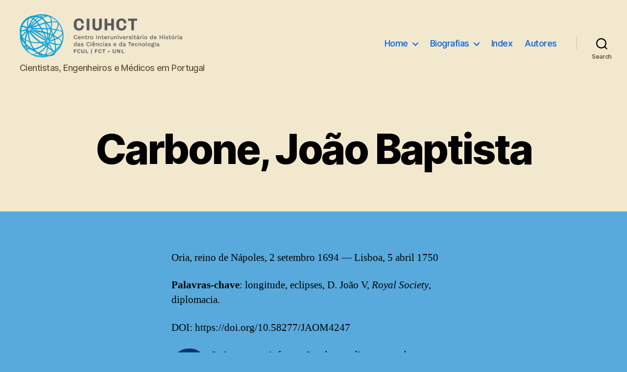

--- FILE ---
content_type: text/html; charset=UTF-8
request_url: https://dicionario.ciuhct.org/carbone-joao-baptista/
body_size: 67410
content:
<!DOCTYPE html>

<html class="no-js" lang="en-US">

	<head>

		<meta charset="UTF-8">
		<meta name="viewport" content="width=device-width, initial-scale=1.0" >

		<link rel="profile" href="https://gmpg.org/xfn/11">

		<title>Carbone, João Baptista &#8211; Dicionário</title>
<meta name='robots' content='max-image-preview:large' />
<link rel="alternate" type="application/rss+xml" title="Dicionário &raquo; Feed" href="https://dicionario.ciuhct.org/feed/" />
<link rel="alternate" type="application/rss+xml" title="Dicionário &raquo; Comments Feed" href="https://dicionario.ciuhct.org/comments/feed/" />
<link rel="alternate" title="oEmbed (JSON)" type="application/json+oembed" href="https://dicionario.ciuhct.org/wp-json/oembed/1.0/embed?url=https%3A%2F%2Fdicionario.ciuhct.org%2Fcarbone-joao-baptista%2F" />
<link rel="alternate" title="oEmbed (XML)" type="text/xml+oembed" href="https://dicionario.ciuhct.org/wp-json/oembed/1.0/embed?url=https%3A%2F%2Fdicionario.ciuhct.org%2Fcarbone-joao-baptista%2F&#038;format=xml" />
<style id='wp-img-auto-sizes-contain-inline-css'>
img:is([sizes=auto i],[sizes^="auto," i]){contain-intrinsic-size:3000px 1500px}
/*# sourceURL=wp-img-auto-sizes-contain-inline-css */
</style>
<style id='wp-emoji-styles-inline-css'>

	img.wp-smiley, img.emoji {
		display: inline !important;
		border: none !important;
		box-shadow: none !important;
		height: 1em !important;
		width: 1em !important;
		margin: 0 0.07em !important;
		vertical-align: -0.1em !important;
		background: none !important;
		padding: 0 !important;
	}
/*# sourceURL=wp-emoji-styles-inline-css */
</style>
<style id='wp-block-library-inline-css'>
:root{--wp-block-synced-color:#7a00df;--wp-block-synced-color--rgb:122,0,223;--wp-bound-block-color:var(--wp-block-synced-color);--wp-editor-canvas-background:#ddd;--wp-admin-theme-color:#007cba;--wp-admin-theme-color--rgb:0,124,186;--wp-admin-theme-color-darker-10:#006ba1;--wp-admin-theme-color-darker-10--rgb:0,107,160.5;--wp-admin-theme-color-darker-20:#005a87;--wp-admin-theme-color-darker-20--rgb:0,90,135;--wp-admin-border-width-focus:2px}@media (min-resolution:192dpi){:root{--wp-admin-border-width-focus:1.5px}}.wp-element-button{cursor:pointer}:root .has-very-light-gray-background-color{background-color:#eee}:root .has-very-dark-gray-background-color{background-color:#313131}:root .has-very-light-gray-color{color:#eee}:root .has-very-dark-gray-color{color:#313131}:root .has-vivid-green-cyan-to-vivid-cyan-blue-gradient-background{background:linear-gradient(135deg,#00d084,#0693e3)}:root .has-purple-crush-gradient-background{background:linear-gradient(135deg,#34e2e4,#4721fb 50%,#ab1dfe)}:root .has-hazy-dawn-gradient-background{background:linear-gradient(135deg,#faaca8,#dad0ec)}:root .has-subdued-olive-gradient-background{background:linear-gradient(135deg,#fafae1,#67a671)}:root .has-atomic-cream-gradient-background{background:linear-gradient(135deg,#fdd79a,#004a59)}:root .has-nightshade-gradient-background{background:linear-gradient(135deg,#330968,#31cdcf)}:root .has-midnight-gradient-background{background:linear-gradient(135deg,#020381,#2874fc)}:root{--wp--preset--font-size--normal:16px;--wp--preset--font-size--huge:42px}.has-regular-font-size{font-size:1em}.has-larger-font-size{font-size:2.625em}.has-normal-font-size{font-size:var(--wp--preset--font-size--normal)}.has-huge-font-size{font-size:var(--wp--preset--font-size--huge)}.has-text-align-center{text-align:center}.has-text-align-left{text-align:left}.has-text-align-right{text-align:right}.has-fit-text{white-space:nowrap!important}#end-resizable-editor-section{display:none}.aligncenter{clear:both}.items-justified-left{justify-content:flex-start}.items-justified-center{justify-content:center}.items-justified-right{justify-content:flex-end}.items-justified-space-between{justify-content:space-between}.screen-reader-text{border:0;clip-path:inset(50%);height:1px;margin:-1px;overflow:hidden;padding:0;position:absolute;width:1px;word-wrap:normal!important}.screen-reader-text:focus{background-color:#ddd;clip-path:none;color:#444;display:block;font-size:1em;height:auto;left:5px;line-height:normal;padding:15px 23px 14px;text-decoration:none;top:5px;width:auto;z-index:100000}html :where(.has-border-color){border-style:solid}html :where([style*=border-top-color]){border-top-style:solid}html :where([style*=border-right-color]){border-right-style:solid}html :where([style*=border-bottom-color]){border-bottom-style:solid}html :where([style*=border-left-color]){border-left-style:solid}html :where([style*=border-width]){border-style:solid}html :where([style*=border-top-width]){border-top-style:solid}html :where([style*=border-right-width]){border-right-style:solid}html :where([style*=border-bottom-width]){border-bottom-style:solid}html :where([style*=border-left-width]){border-left-style:solid}html :where(img[class*=wp-image-]){height:auto;max-width:100%}:where(figure){margin:0 0 1em}html :where(.is-position-sticky){--wp-admin--admin-bar--position-offset:var(--wp-admin--admin-bar--height,0px)}@media screen and (max-width:600px){html :where(.is-position-sticky){--wp-admin--admin-bar--position-offset:0px}}

/*# sourceURL=wp-block-library-inline-css */
</style><style id='wp-block-image-inline-css'>
.wp-block-image>a,.wp-block-image>figure>a{display:inline-block}.wp-block-image img{box-sizing:border-box;height:auto;max-width:100%;vertical-align:bottom}@media not (prefers-reduced-motion){.wp-block-image img.hide{visibility:hidden}.wp-block-image img.show{animation:show-content-image .4s}}.wp-block-image[style*=border-radius] img,.wp-block-image[style*=border-radius]>a{border-radius:inherit}.wp-block-image.has-custom-border img{box-sizing:border-box}.wp-block-image.aligncenter{text-align:center}.wp-block-image.alignfull>a,.wp-block-image.alignwide>a{width:100%}.wp-block-image.alignfull img,.wp-block-image.alignwide img{height:auto;width:100%}.wp-block-image .aligncenter,.wp-block-image .alignleft,.wp-block-image .alignright,.wp-block-image.aligncenter,.wp-block-image.alignleft,.wp-block-image.alignright{display:table}.wp-block-image .aligncenter>figcaption,.wp-block-image .alignleft>figcaption,.wp-block-image .alignright>figcaption,.wp-block-image.aligncenter>figcaption,.wp-block-image.alignleft>figcaption,.wp-block-image.alignright>figcaption{caption-side:bottom;display:table-caption}.wp-block-image .alignleft{float:left;margin:.5em 1em .5em 0}.wp-block-image .alignright{float:right;margin:.5em 0 .5em 1em}.wp-block-image .aligncenter{margin-left:auto;margin-right:auto}.wp-block-image :where(figcaption){margin-bottom:1em;margin-top:.5em}.wp-block-image.is-style-circle-mask img{border-radius:9999px}@supports ((-webkit-mask-image:none) or (mask-image:none)) or (-webkit-mask-image:none){.wp-block-image.is-style-circle-mask img{border-radius:0;-webkit-mask-image:url('data:image/svg+xml;utf8,<svg viewBox="0 0 100 100" xmlns="http://www.w3.org/2000/svg"><circle cx="50" cy="50" r="50"/></svg>');mask-image:url('data:image/svg+xml;utf8,<svg viewBox="0 0 100 100" xmlns="http://www.w3.org/2000/svg"><circle cx="50" cy="50" r="50"/></svg>');mask-mode:alpha;-webkit-mask-position:center;mask-position:center;-webkit-mask-repeat:no-repeat;mask-repeat:no-repeat;-webkit-mask-size:contain;mask-size:contain}}:root :where(.wp-block-image.is-style-rounded img,.wp-block-image .is-style-rounded img){border-radius:9999px}.wp-block-image figure{margin:0}.wp-lightbox-container{display:flex;flex-direction:column;position:relative}.wp-lightbox-container img{cursor:zoom-in}.wp-lightbox-container img:hover+button{opacity:1}.wp-lightbox-container button{align-items:center;backdrop-filter:blur(16px) saturate(180%);background-color:#5a5a5a40;border:none;border-radius:4px;cursor:zoom-in;display:flex;height:20px;justify-content:center;opacity:0;padding:0;position:absolute;right:16px;text-align:center;top:16px;width:20px;z-index:100}@media not (prefers-reduced-motion){.wp-lightbox-container button{transition:opacity .2s ease}}.wp-lightbox-container button:focus-visible{outline:3px auto #5a5a5a40;outline:3px auto -webkit-focus-ring-color;outline-offset:3px}.wp-lightbox-container button:hover{cursor:pointer;opacity:1}.wp-lightbox-container button:focus{opacity:1}.wp-lightbox-container button:focus,.wp-lightbox-container button:hover,.wp-lightbox-container button:not(:hover):not(:active):not(.has-background){background-color:#5a5a5a40;border:none}.wp-lightbox-overlay{box-sizing:border-box;cursor:zoom-out;height:100vh;left:0;overflow:hidden;position:fixed;top:0;visibility:hidden;width:100%;z-index:100000}.wp-lightbox-overlay .close-button{align-items:center;cursor:pointer;display:flex;justify-content:center;min-height:40px;min-width:40px;padding:0;position:absolute;right:calc(env(safe-area-inset-right) + 16px);top:calc(env(safe-area-inset-top) + 16px);z-index:5000000}.wp-lightbox-overlay .close-button:focus,.wp-lightbox-overlay .close-button:hover,.wp-lightbox-overlay .close-button:not(:hover):not(:active):not(.has-background){background:none;border:none}.wp-lightbox-overlay .lightbox-image-container{height:var(--wp--lightbox-container-height);left:50%;overflow:hidden;position:absolute;top:50%;transform:translate(-50%,-50%);transform-origin:top left;width:var(--wp--lightbox-container-width);z-index:9999999999}.wp-lightbox-overlay .wp-block-image{align-items:center;box-sizing:border-box;display:flex;height:100%;justify-content:center;margin:0;position:relative;transform-origin:0 0;width:100%;z-index:3000000}.wp-lightbox-overlay .wp-block-image img{height:var(--wp--lightbox-image-height);min-height:var(--wp--lightbox-image-height);min-width:var(--wp--lightbox-image-width);width:var(--wp--lightbox-image-width)}.wp-lightbox-overlay .wp-block-image figcaption{display:none}.wp-lightbox-overlay button{background:none;border:none}.wp-lightbox-overlay .scrim{background-color:#fff;height:100%;opacity:.9;position:absolute;width:100%;z-index:2000000}.wp-lightbox-overlay.active{visibility:visible}@media not (prefers-reduced-motion){.wp-lightbox-overlay.active{animation:turn-on-visibility .25s both}.wp-lightbox-overlay.active img{animation:turn-on-visibility .35s both}.wp-lightbox-overlay.show-closing-animation:not(.active){animation:turn-off-visibility .35s both}.wp-lightbox-overlay.show-closing-animation:not(.active) img{animation:turn-off-visibility .25s both}.wp-lightbox-overlay.zoom.active{animation:none;opacity:1;visibility:visible}.wp-lightbox-overlay.zoom.active .lightbox-image-container{animation:lightbox-zoom-in .4s}.wp-lightbox-overlay.zoom.active .lightbox-image-container img{animation:none}.wp-lightbox-overlay.zoom.active .scrim{animation:turn-on-visibility .4s forwards}.wp-lightbox-overlay.zoom.show-closing-animation:not(.active){animation:none}.wp-lightbox-overlay.zoom.show-closing-animation:not(.active) .lightbox-image-container{animation:lightbox-zoom-out .4s}.wp-lightbox-overlay.zoom.show-closing-animation:not(.active) .lightbox-image-container img{animation:none}.wp-lightbox-overlay.zoom.show-closing-animation:not(.active) .scrim{animation:turn-off-visibility .4s forwards}}@keyframes show-content-image{0%{visibility:hidden}99%{visibility:hidden}to{visibility:visible}}@keyframes turn-on-visibility{0%{opacity:0}to{opacity:1}}@keyframes turn-off-visibility{0%{opacity:1;visibility:visible}99%{opacity:0;visibility:visible}to{opacity:0;visibility:hidden}}@keyframes lightbox-zoom-in{0%{transform:translate(calc((-100vw + var(--wp--lightbox-scrollbar-width))/2 + var(--wp--lightbox-initial-left-position)),calc(-50vh + var(--wp--lightbox-initial-top-position))) scale(var(--wp--lightbox-scale))}to{transform:translate(-50%,-50%) scale(1)}}@keyframes lightbox-zoom-out{0%{transform:translate(-50%,-50%) scale(1);visibility:visible}99%{visibility:visible}to{transform:translate(calc((-100vw + var(--wp--lightbox-scrollbar-width))/2 + var(--wp--lightbox-initial-left-position)),calc(-50vh + var(--wp--lightbox-initial-top-position))) scale(var(--wp--lightbox-scale));visibility:hidden}}
/*# sourceURL=https://dicionario.ciuhct.org/wp-includes/blocks/image/style.min.css */
</style>
<style id='wp-block-paragraph-inline-css'>
.is-small-text{font-size:.875em}.is-regular-text{font-size:1em}.is-large-text{font-size:2.25em}.is-larger-text{font-size:3em}.has-drop-cap:not(:focus):first-letter{float:left;font-size:8.4em;font-style:normal;font-weight:100;line-height:.68;margin:.05em .1em 0 0;text-transform:uppercase}body.rtl .has-drop-cap:not(:focus):first-letter{float:none;margin-left:.1em}p.has-drop-cap.has-background{overflow:hidden}:root :where(p.has-background){padding:1.25em 2.375em}:where(p.has-text-color:not(.has-link-color)) a{color:inherit}p.has-text-align-left[style*="writing-mode:vertical-lr"],p.has-text-align-right[style*="writing-mode:vertical-rl"]{rotate:180deg}
/*# sourceURL=https://dicionario.ciuhct.org/wp-includes/blocks/paragraph/style.min.css */
</style>
<style id='global-styles-inline-css'>
:root{--wp--preset--aspect-ratio--square: 1;--wp--preset--aspect-ratio--4-3: 4/3;--wp--preset--aspect-ratio--3-4: 3/4;--wp--preset--aspect-ratio--3-2: 3/2;--wp--preset--aspect-ratio--2-3: 2/3;--wp--preset--aspect-ratio--16-9: 16/9;--wp--preset--aspect-ratio--9-16: 9/16;--wp--preset--color--black: #000000;--wp--preset--color--cyan-bluish-gray: #abb8c3;--wp--preset--color--white: #ffffff;--wp--preset--color--pale-pink: #f78da7;--wp--preset--color--vivid-red: #cf2e2e;--wp--preset--color--luminous-vivid-orange: #ff6900;--wp--preset--color--luminous-vivid-amber: #fcb900;--wp--preset--color--light-green-cyan: #7bdcb5;--wp--preset--color--vivid-green-cyan: #00d084;--wp--preset--color--pale-cyan-blue: #8ed1fc;--wp--preset--color--vivid-cyan-blue: #0693e3;--wp--preset--color--vivid-purple: #9b51e0;--wp--preset--color--accent: #073672;--wp--preset--color--primary: #000000;--wp--preset--color--secondary: #1e313d;--wp--preset--color--subtle-background: #2e8fcb;--wp--preset--color--background: #58aadd;--wp--preset--gradient--vivid-cyan-blue-to-vivid-purple: linear-gradient(135deg,rgb(6,147,227) 0%,rgb(155,81,224) 100%);--wp--preset--gradient--light-green-cyan-to-vivid-green-cyan: linear-gradient(135deg,rgb(122,220,180) 0%,rgb(0,208,130) 100%);--wp--preset--gradient--luminous-vivid-amber-to-luminous-vivid-orange: linear-gradient(135deg,rgb(252,185,0) 0%,rgb(255,105,0) 100%);--wp--preset--gradient--luminous-vivid-orange-to-vivid-red: linear-gradient(135deg,rgb(255,105,0) 0%,rgb(207,46,46) 100%);--wp--preset--gradient--very-light-gray-to-cyan-bluish-gray: linear-gradient(135deg,rgb(238,238,238) 0%,rgb(169,184,195) 100%);--wp--preset--gradient--cool-to-warm-spectrum: linear-gradient(135deg,rgb(74,234,220) 0%,rgb(151,120,209) 20%,rgb(207,42,186) 40%,rgb(238,44,130) 60%,rgb(251,105,98) 80%,rgb(254,248,76) 100%);--wp--preset--gradient--blush-light-purple: linear-gradient(135deg,rgb(255,206,236) 0%,rgb(152,150,240) 100%);--wp--preset--gradient--blush-bordeaux: linear-gradient(135deg,rgb(254,205,165) 0%,rgb(254,45,45) 50%,rgb(107,0,62) 100%);--wp--preset--gradient--luminous-dusk: linear-gradient(135deg,rgb(255,203,112) 0%,rgb(199,81,192) 50%,rgb(65,88,208) 100%);--wp--preset--gradient--pale-ocean: linear-gradient(135deg,rgb(255,245,203) 0%,rgb(182,227,212) 50%,rgb(51,167,181) 100%);--wp--preset--gradient--electric-grass: linear-gradient(135deg,rgb(202,248,128) 0%,rgb(113,206,126) 100%);--wp--preset--gradient--midnight: linear-gradient(135deg,rgb(2,3,129) 0%,rgb(40,116,252) 100%);--wp--preset--font-size--small: 18px;--wp--preset--font-size--medium: 20px;--wp--preset--font-size--large: 26.25px;--wp--preset--font-size--x-large: 42px;--wp--preset--font-size--normal: 21px;--wp--preset--font-size--larger: 32px;--wp--preset--spacing--20: 0.44rem;--wp--preset--spacing--30: 0.67rem;--wp--preset--spacing--40: 1rem;--wp--preset--spacing--50: 1.5rem;--wp--preset--spacing--60: 2.25rem;--wp--preset--spacing--70: 3.38rem;--wp--preset--spacing--80: 5.06rem;--wp--preset--shadow--natural: 6px 6px 9px rgba(0, 0, 0, 0.2);--wp--preset--shadow--deep: 12px 12px 50px rgba(0, 0, 0, 0.4);--wp--preset--shadow--sharp: 6px 6px 0px rgba(0, 0, 0, 0.2);--wp--preset--shadow--outlined: 6px 6px 0px -3px rgb(255, 255, 255), 6px 6px rgb(0, 0, 0);--wp--preset--shadow--crisp: 6px 6px 0px rgb(0, 0, 0);}:where(.is-layout-flex){gap: 0.5em;}:where(.is-layout-grid){gap: 0.5em;}body .is-layout-flex{display: flex;}.is-layout-flex{flex-wrap: wrap;align-items: center;}.is-layout-flex > :is(*, div){margin: 0;}body .is-layout-grid{display: grid;}.is-layout-grid > :is(*, div){margin: 0;}:where(.wp-block-columns.is-layout-flex){gap: 2em;}:where(.wp-block-columns.is-layout-grid){gap: 2em;}:where(.wp-block-post-template.is-layout-flex){gap: 1.25em;}:where(.wp-block-post-template.is-layout-grid){gap: 1.25em;}.has-black-color{color: var(--wp--preset--color--black) !important;}.has-cyan-bluish-gray-color{color: var(--wp--preset--color--cyan-bluish-gray) !important;}.has-white-color{color: var(--wp--preset--color--white) !important;}.has-pale-pink-color{color: var(--wp--preset--color--pale-pink) !important;}.has-vivid-red-color{color: var(--wp--preset--color--vivid-red) !important;}.has-luminous-vivid-orange-color{color: var(--wp--preset--color--luminous-vivid-orange) !important;}.has-luminous-vivid-amber-color{color: var(--wp--preset--color--luminous-vivid-amber) !important;}.has-light-green-cyan-color{color: var(--wp--preset--color--light-green-cyan) !important;}.has-vivid-green-cyan-color{color: var(--wp--preset--color--vivid-green-cyan) !important;}.has-pale-cyan-blue-color{color: var(--wp--preset--color--pale-cyan-blue) !important;}.has-vivid-cyan-blue-color{color: var(--wp--preset--color--vivid-cyan-blue) !important;}.has-vivid-purple-color{color: var(--wp--preset--color--vivid-purple) !important;}.has-black-background-color{background-color: var(--wp--preset--color--black) !important;}.has-cyan-bluish-gray-background-color{background-color: var(--wp--preset--color--cyan-bluish-gray) !important;}.has-white-background-color{background-color: var(--wp--preset--color--white) !important;}.has-pale-pink-background-color{background-color: var(--wp--preset--color--pale-pink) !important;}.has-vivid-red-background-color{background-color: var(--wp--preset--color--vivid-red) !important;}.has-luminous-vivid-orange-background-color{background-color: var(--wp--preset--color--luminous-vivid-orange) !important;}.has-luminous-vivid-amber-background-color{background-color: var(--wp--preset--color--luminous-vivid-amber) !important;}.has-light-green-cyan-background-color{background-color: var(--wp--preset--color--light-green-cyan) !important;}.has-vivid-green-cyan-background-color{background-color: var(--wp--preset--color--vivid-green-cyan) !important;}.has-pale-cyan-blue-background-color{background-color: var(--wp--preset--color--pale-cyan-blue) !important;}.has-vivid-cyan-blue-background-color{background-color: var(--wp--preset--color--vivid-cyan-blue) !important;}.has-vivid-purple-background-color{background-color: var(--wp--preset--color--vivid-purple) !important;}.has-black-border-color{border-color: var(--wp--preset--color--black) !important;}.has-cyan-bluish-gray-border-color{border-color: var(--wp--preset--color--cyan-bluish-gray) !important;}.has-white-border-color{border-color: var(--wp--preset--color--white) !important;}.has-pale-pink-border-color{border-color: var(--wp--preset--color--pale-pink) !important;}.has-vivid-red-border-color{border-color: var(--wp--preset--color--vivid-red) !important;}.has-luminous-vivid-orange-border-color{border-color: var(--wp--preset--color--luminous-vivid-orange) !important;}.has-luminous-vivid-amber-border-color{border-color: var(--wp--preset--color--luminous-vivid-amber) !important;}.has-light-green-cyan-border-color{border-color: var(--wp--preset--color--light-green-cyan) !important;}.has-vivid-green-cyan-border-color{border-color: var(--wp--preset--color--vivid-green-cyan) !important;}.has-pale-cyan-blue-border-color{border-color: var(--wp--preset--color--pale-cyan-blue) !important;}.has-vivid-cyan-blue-border-color{border-color: var(--wp--preset--color--vivid-cyan-blue) !important;}.has-vivid-purple-border-color{border-color: var(--wp--preset--color--vivid-purple) !important;}.has-vivid-cyan-blue-to-vivid-purple-gradient-background{background: var(--wp--preset--gradient--vivid-cyan-blue-to-vivid-purple) !important;}.has-light-green-cyan-to-vivid-green-cyan-gradient-background{background: var(--wp--preset--gradient--light-green-cyan-to-vivid-green-cyan) !important;}.has-luminous-vivid-amber-to-luminous-vivid-orange-gradient-background{background: var(--wp--preset--gradient--luminous-vivid-amber-to-luminous-vivid-orange) !important;}.has-luminous-vivid-orange-to-vivid-red-gradient-background{background: var(--wp--preset--gradient--luminous-vivid-orange-to-vivid-red) !important;}.has-very-light-gray-to-cyan-bluish-gray-gradient-background{background: var(--wp--preset--gradient--very-light-gray-to-cyan-bluish-gray) !important;}.has-cool-to-warm-spectrum-gradient-background{background: var(--wp--preset--gradient--cool-to-warm-spectrum) !important;}.has-blush-light-purple-gradient-background{background: var(--wp--preset--gradient--blush-light-purple) !important;}.has-blush-bordeaux-gradient-background{background: var(--wp--preset--gradient--blush-bordeaux) !important;}.has-luminous-dusk-gradient-background{background: var(--wp--preset--gradient--luminous-dusk) !important;}.has-pale-ocean-gradient-background{background: var(--wp--preset--gradient--pale-ocean) !important;}.has-electric-grass-gradient-background{background: var(--wp--preset--gradient--electric-grass) !important;}.has-midnight-gradient-background{background: var(--wp--preset--gradient--midnight) !important;}.has-small-font-size{font-size: var(--wp--preset--font-size--small) !important;}.has-medium-font-size{font-size: var(--wp--preset--font-size--medium) !important;}.has-large-font-size{font-size: var(--wp--preset--font-size--large) !important;}.has-x-large-font-size{font-size: var(--wp--preset--font-size--x-large) !important;}
/*# sourceURL=global-styles-inline-css */
</style>

<style id='classic-theme-styles-inline-css'>
/*! This file is auto-generated */
.wp-block-button__link{color:#fff;background-color:#32373c;border-radius:9999px;box-shadow:none;text-decoration:none;padding:calc(.667em + 2px) calc(1.333em + 2px);font-size:1.125em}.wp-block-file__button{background:#32373c;color:#fff;text-decoration:none}
/*# sourceURL=/wp-includes/css/classic-themes.min.css */
</style>
<link rel='stylesheet' id='twentytwenty-style-css' href='https://dicionario.ciuhct.org/wp-content/themes/twentytwenty/style.css?ver=1.7' media='all' />
<style id='twentytwenty-style-inline-css'>
.color-accent,.color-accent-hover:hover,.color-accent-hover:focus,:root .has-accent-color,.has-drop-cap:not(:focus):first-letter,.wp-block-button.is-style-outline,a { color: #073672; }blockquote,.border-color-accent,.border-color-accent-hover:hover,.border-color-accent-hover:focus { border-color: #073672; }button,.button,.faux-button,.wp-block-button__link,.wp-block-file .wp-block-file__button,input[type="button"],input[type="reset"],input[type="submit"],.bg-accent,.bg-accent-hover:hover,.bg-accent-hover:focus,:root .has-accent-background-color,.comment-reply-link { background-color: #073672; }.fill-children-accent,.fill-children-accent * { fill: #073672; }:root .has-background-color,button,.button,.faux-button,.wp-block-button__link,.wp-block-file__button,input[type="button"],input[type="reset"],input[type="submit"],.wp-block-button,.comment-reply-link,.has-background.has-primary-background-color:not(.has-text-color),.has-background.has-primary-background-color *:not(.has-text-color),.has-background.has-accent-background-color:not(.has-text-color),.has-background.has-accent-background-color *:not(.has-text-color) { color: #58aadd; }:root .has-background-background-color { background-color: #58aadd; }body,.entry-title a,:root .has-primary-color { color: #000000; }:root .has-primary-background-color { background-color: #000000; }cite,figcaption,.wp-caption-text,.post-meta,.entry-content .wp-block-archives li,.entry-content .wp-block-categories li,.entry-content .wp-block-latest-posts li,.wp-block-latest-comments__comment-date,.wp-block-latest-posts__post-date,.wp-block-embed figcaption,.wp-block-image figcaption,.wp-block-pullquote cite,.comment-metadata,.comment-respond .comment-notes,.comment-respond .logged-in-as,.pagination .dots,.entry-content hr:not(.has-background),hr.styled-separator,:root .has-secondary-color { color: #1e313d; }:root .has-secondary-background-color { background-color: #1e313d; }pre,fieldset,input,textarea,table,table *,hr { border-color: #2e8fcb; }caption,code,code,kbd,samp,.wp-block-table.is-style-stripes tbody tr:nth-child(odd),:root .has-subtle-background-background-color { background-color: #2e8fcb; }.wp-block-table.is-style-stripes { border-bottom-color: #2e8fcb; }.wp-block-latest-posts.is-grid li { border-top-color: #2e8fcb; }:root .has-subtle-background-color { color: #2e8fcb; }body:not(.overlay-header) .primary-menu > li > a,body:not(.overlay-header) .primary-menu > li > .icon,.modal-menu a,.footer-menu a, .footer-widgets a,#site-footer .wp-block-button.is-style-outline,.wp-block-pullquote:before,.singular:not(.overlay-header) .entry-header a,.archive-header a,.header-footer-group .color-accent,.header-footer-group .color-accent-hover:hover { color: #0161df; }.social-icons a,#site-footer button:not(.toggle),#site-footer .button,#site-footer .faux-button,#site-footer .wp-block-button__link,#site-footer .wp-block-file__button,#site-footer input[type="button"],#site-footer input[type="reset"],#site-footer input[type="submit"] { background-color: #0161df; }.social-icons a,body:not(.overlay-header) .primary-menu ul,.header-footer-group button,.header-footer-group .button,.header-footer-group .faux-button,.header-footer-group .wp-block-button:not(.is-style-outline) .wp-block-button__link,.header-footer-group .wp-block-file__button,.header-footer-group input[type="button"],.header-footer-group input[type="reset"],.header-footer-group input[type="submit"] { color: #f2e8ce; }#site-header,.footer-nav-widgets-wrapper,#site-footer,.menu-modal,.menu-modal-inner,.search-modal-inner,.archive-header,.singular .entry-header,.singular .featured-media:before,.wp-block-pullquote:before { background-color: #f2e8ce; }.header-footer-group,body:not(.overlay-header) #site-header .toggle,.menu-modal .toggle { color: #000000; }body:not(.overlay-header) .primary-menu ul { background-color: #000000; }body:not(.overlay-header) .primary-menu > li > ul:after { border-bottom-color: #000000; }body:not(.overlay-header) .primary-menu ul ul:after { border-left-color: #000000; }.site-description,body:not(.overlay-header) .toggle-inner .toggle-text,.widget .post-date,.widget .rss-date,.widget_archive li,.widget_categories li,.widget cite,.widget_pages li,.widget_meta li,.widget_nav_menu li,.powered-by-wordpress,.to-the-top,.singular .entry-header .post-meta,.singular:not(.overlay-header) .entry-header .post-meta a { color: #625836; }.header-footer-group pre,.header-footer-group fieldset,.header-footer-group input,.header-footer-group textarea,.header-footer-group table,.header-footer-group table *,.footer-nav-widgets-wrapper,#site-footer,.menu-modal nav *,.footer-widgets-outer-wrapper,.footer-top { border-color: #d8c68c; }.header-footer-group table caption,body:not(.overlay-header) .header-inner .toggle-wrapper::before { background-color: #d8c68c; }
/*# sourceURL=twentytwenty-style-inline-css */
</style>
<link rel='stylesheet' id='twentytwenty-print-style-css' href='https://dicionario.ciuhct.org/wp-content/themes/twentytwenty/print.css?ver=1.7' media='print' />
<script src="https://dicionario.ciuhct.org/wp-content/themes/twentytwenty/assets/js/index.js?ver=1.7" id="twentytwenty-js-js" async></script>
<link rel="https://api.w.org/" href="https://dicionario.ciuhct.org/wp-json/" /><link rel="alternate" title="JSON" type="application/json" href="https://dicionario.ciuhct.org/wp-json/wp/v2/pages/1522" /><link rel="EditURI" type="application/rsd+xml" title="RSD" href="https://dicionario.ciuhct.org/xmlrpc.php?rsd" />
<meta name="generator" content="WordPress 6.9" />
<link rel="canonical" href="https://dicionario.ciuhct.org/carbone-joao-baptista/" />
<link rel='shortlink' href='https://dicionario.ciuhct.org/?p=1522' />
	<script>document.documentElement.className = document.documentElement.className.replace( 'no-js', 'js' );</script>
	<style id="custom-background-css">
body.custom-background { background-color: #58aadd; }
</style>
			<style id="wp-custom-css">
			.footer-credits .powered-by-wordpress {
	display: none;
}

.site-branding .site-description {
  color: #bb00bb;
}
		</style>
		
	</head>

	<body class="wp-singular page-template-default page page-id-1522 custom-background wp-custom-logo wp-embed-responsive wp-theme-twentytwenty singular enable-search-modal missing-post-thumbnail has-no-pagination not-showing-comments show-avatars footer-top-visible">

		<a class="skip-link screen-reader-text" href="#site-content">Skip to the content</a>
		<header id="site-header" class="header-footer-group" role="banner">

			<div class="header-inner section-inner">

				<div class="header-titles-wrapper">

					
						<button class="toggle search-toggle mobile-search-toggle" data-toggle-target=".search-modal" data-toggle-body-class="showing-search-modal" data-set-focus=".search-modal .search-field" aria-expanded="false">
							<span class="toggle-inner">
								<span class="toggle-icon">
									<svg class="svg-icon" aria-hidden="true" role="img" focusable="false" xmlns="http://www.w3.org/2000/svg" width="23" height="23" viewBox="0 0 23 23"><path d="M38.710696,48.0601792 L43,52.3494831 L41.3494831,54 L37.0601792,49.710696 C35.2632422,51.1481185 32.9839107,52.0076499 30.5038249,52.0076499 C24.7027226,52.0076499 20,47.3049272 20,41.5038249 C20,35.7027226 24.7027226,31 30.5038249,31 C36.3049272,31 41.0076499,35.7027226 41.0076499,41.5038249 C41.0076499,43.9839107 40.1481185,46.2632422 38.710696,48.0601792 Z M36.3875844,47.1716785 C37.8030221,45.7026647 38.6734666,43.7048964 38.6734666,41.5038249 C38.6734666,36.9918565 35.0157934,33.3341833 30.5038249,33.3341833 C25.9918565,33.3341833 22.3341833,36.9918565 22.3341833,41.5038249 C22.3341833,46.0157934 25.9918565,49.6734666 30.5038249,49.6734666 C32.7048964,49.6734666 34.7026647,48.8030221 36.1716785,47.3875844 C36.2023931,47.347638 36.2360451,47.3092237 36.2726343,47.2726343 C36.3092237,47.2360451 36.347638,47.2023931 36.3875844,47.1716785 Z" transform="translate(-20 -31)" /></svg>								</span>
								<span class="toggle-text">Search</span>
							</span>
						</button><!-- .search-toggle -->

					
					<div class="header-titles">

						<div class="site-logo faux-heading"><a href="https://dicionario.ciuhct.org/" class="custom-logo-link" rel="home"><img width="876" height="236" style="height: 236px;" src="https://dicionario.ciuhct.org/wp-content/uploads/2021/06/cropped-CIUHCT_horizontal_RGB_cor_positivo.png" class="custom-logo" alt="Dicionário" decoding="async" fetchpriority="high" srcset="https://dicionario.ciuhct.org/wp-content/uploads/2021/06/cropped-CIUHCT_horizontal_RGB_cor_positivo.png 1753w, https://dicionario.ciuhct.org/wp-content/uploads/2021/06/cropped-CIUHCT_horizontal_RGB_cor_positivo-300x81.png 300w, https://dicionario.ciuhct.org/wp-content/uploads/2021/06/cropped-CIUHCT_horizontal_RGB_cor_positivo-1024x276.png 1024w, https://dicionario.ciuhct.org/wp-content/uploads/2021/06/cropped-CIUHCT_horizontal_RGB_cor_positivo-768x207.png 768w, https://dicionario.ciuhct.org/wp-content/uploads/2021/06/cropped-CIUHCT_horizontal_RGB_cor_positivo-1536x414.png 1536w, https://dicionario.ciuhct.org/wp-content/uploads/2021/06/cropped-CIUHCT_horizontal_RGB_cor_positivo-1200x323.png 1200w" sizes="(max-width: 1753px) 100vw, 1753px" /></a><span class="screen-reader-text">Dicionário</span></div><div class="site-description">Cientistas, Engenheiros e Médicos em Portugal</div><!-- .site-description -->
					</div><!-- .header-titles -->

					<button class="toggle nav-toggle mobile-nav-toggle" data-toggle-target=".menu-modal"  data-toggle-body-class="showing-menu-modal" aria-expanded="false" data-set-focus=".close-nav-toggle">
						<span class="toggle-inner">
							<span class="toggle-icon">
								<svg class="svg-icon" aria-hidden="true" role="img" focusable="false" xmlns="http://www.w3.org/2000/svg" width="26" height="7" viewBox="0 0 26 7"><path fill-rule="evenodd" d="M332.5,45 C330.567003,45 329,43.4329966 329,41.5 C329,39.5670034 330.567003,38 332.5,38 C334.432997,38 336,39.5670034 336,41.5 C336,43.4329966 334.432997,45 332.5,45 Z M342,45 C340.067003,45 338.5,43.4329966 338.5,41.5 C338.5,39.5670034 340.067003,38 342,38 C343.932997,38 345.5,39.5670034 345.5,41.5 C345.5,43.4329966 343.932997,45 342,45 Z M351.5,45 C349.567003,45 348,43.4329966 348,41.5 C348,39.5670034 349.567003,38 351.5,38 C353.432997,38 355,39.5670034 355,41.5 C355,43.4329966 353.432997,45 351.5,45 Z" transform="translate(-329 -38)" /></svg>							</span>
							<span class="toggle-text">Menu</span>
						</span>
					</button><!-- .nav-toggle -->

				</div><!-- .header-titles-wrapper -->

				<div class="header-navigation-wrapper">

					
							<nav class="primary-menu-wrapper" aria-label="Horizontal" role="navigation">

								<ul class="primary-menu reset-list-style">

								<li id="menu-item-19" class="menu-item menu-item-type-custom menu-item-object-custom menu-item-home menu-item-has-children menu-item-19"><a href="https://dicionario.ciuhct.org/">Home</a><span class="icon"></span>
<ul class="sub-menu">
	<li id="menu-item-20" class="menu-item menu-item-type-post_type menu-item-object-page menu-item-20"><a href="https://dicionario.ciuhct.org/about/">Sobre o Dicionário</a></li>
	<li id="menu-item-22" class="menu-item menu-item-type-post_type menu-item-object-page menu-item-22"><a href="https://dicionario.ciuhct.org/contact/">Contribuir</a></li>
	<li id="menu-item-2281" class="menu-item menu-item-type-post_type menu-item-object-page menu-item-2281"><a href="https://dicionario.ciuhct.org/tags/">Palavras-chave</a></li>
</ul>
</li>
<li id="menu-item-1289" class="menu-item menu-item-type-post_type menu-item-object-page menu-item-has-children menu-item-1289"><a href="https://dicionario.ciuhct.org/biografias/">Biografias</a><span class="icon"></span>
<ul class="sub-menu">
	<li id="menu-item-1290" class="menu-item menu-item-type-post_type menu-item-object-page menu-item-1290"><a href="https://dicionario.ciuhct.org/biografias/seculo-xx/">Século XX</a></li>
	<li id="menu-item-1291" class="menu-item menu-item-type-post_type menu-item-object-page menu-item-1291"><a href="https://dicionario.ciuhct.org/biografias/seculo-xix/">Século XIX</a></li>
	<li id="menu-item-1292" class="menu-item menu-item-type-post_type menu-item-object-page menu-item-1292"><a href="https://dicionario.ciuhct.org/biografias/seculo-xviii/">Século XVIII</a></li>
	<li id="menu-item-1293" class="menu-item menu-item-type-post_type menu-item-object-page menu-item-1293"><a href="https://dicionario.ciuhct.org/biografias/seculo-xvii/">Século XVII</a></li>
	<li id="menu-item-1294" class="menu-item menu-item-type-post_type menu-item-object-page menu-item-1294"><a href="https://dicionario.ciuhct.org/biografias/seculos-xv-xvi/">Séculos XV — XVI</a></li>
</ul>
</li>
<li id="menu-item-1155" class="menu-item menu-item-type-post_type menu-item-object-page menu-item-1155"><a href="https://dicionario.ciuhct.org/index/">Index</a></li>
<li id="menu-item-1288" class="menu-item menu-item-type-post_type menu-item-object-page menu-item-1288"><a href="https://dicionario.ciuhct.org/autores-2/">Autores</a></li>

								</ul>

							</nav><!-- .primary-menu-wrapper -->

						
						<div class="header-toggles hide-no-js">

						
							<div class="toggle-wrapper search-toggle-wrapper">

								<button class="toggle search-toggle desktop-search-toggle" data-toggle-target=".search-modal" data-toggle-body-class="showing-search-modal" data-set-focus=".search-modal .search-field" aria-expanded="false">
									<span class="toggle-inner">
										<svg class="svg-icon" aria-hidden="true" role="img" focusable="false" xmlns="http://www.w3.org/2000/svg" width="23" height="23" viewBox="0 0 23 23"><path d="M38.710696,48.0601792 L43,52.3494831 L41.3494831,54 L37.0601792,49.710696 C35.2632422,51.1481185 32.9839107,52.0076499 30.5038249,52.0076499 C24.7027226,52.0076499 20,47.3049272 20,41.5038249 C20,35.7027226 24.7027226,31 30.5038249,31 C36.3049272,31 41.0076499,35.7027226 41.0076499,41.5038249 C41.0076499,43.9839107 40.1481185,46.2632422 38.710696,48.0601792 Z M36.3875844,47.1716785 C37.8030221,45.7026647 38.6734666,43.7048964 38.6734666,41.5038249 C38.6734666,36.9918565 35.0157934,33.3341833 30.5038249,33.3341833 C25.9918565,33.3341833 22.3341833,36.9918565 22.3341833,41.5038249 C22.3341833,46.0157934 25.9918565,49.6734666 30.5038249,49.6734666 C32.7048964,49.6734666 34.7026647,48.8030221 36.1716785,47.3875844 C36.2023931,47.347638 36.2360451,47.3092237 36.2726343,47.2726343 C36.3092237,47.2360451 36.347638,47.2023931 36.3875844,47.1716785 Z" transform="translate(-20 -31)" /></svg>										<span class="toggle-text">Search</span>
									</span>
								</button><!-- .search-toggle -->

							</div>

							
						</div><!-- .header-toggles -->
						
				</div><!-- .header-navigation-wrapper -->

			</div><!-- .header-inner -->

			<div class="search-modal cover-modal header-footer-group" data-modal-target-string=".search-modal">

	<div class="search-modal-inner modal-inner">

		<div class="section-inner">

			<form role="search" aria-label="Search for:" method="get" class="search-form" action="https://dicionario.ciuhct.org/">
	<label for="search-form-1">
		<span class="screen-reader-text">Search for:</span>
		<input type="search" id="search-form-1" class="search-field" placeholder="Search &hellip;" value="" name="s" />
	</label>
	<input type="submit" class="search-submit" value="Search" />
</form>

			<button class="toggle search-untoggle close-search-toggle fill-children-current-color" data-toggle-target=".search-modal" data-toggle-body-class="showing-search-modal" data-set-focus=".search-modal .search-field">
				<span class="screen-reader-text">Close search</span>
				<svg class="svg-icon" aria-hidden="true" role="img" focusable="false" xmlns="http://www.w3.org/2000/svg" width="16" height="16" viewBox="0 0 16 16"><polygon fill="" fill-rule="evenodd" points="6.852 7.649 .399 1.195 1.445 .149 7.899 6.602 14.352 .149 15.399 1.195 8.945 7.649 15.399 14.102 14.352 15.149 7.899 8.695 1.445 15.149 .399 14.102" /></svg>			</button><!-- .search-toggle -->

		</div><!-- .section-inner -->

	</div><!-- .search-modal-inner -->

</div><!-- .menu-modal -->

		</header><!-- #site-header -->

		
<div class="menu-modal cover-modal header-footer-group" data-modal-target-string=".menu-modal">

	<div class="menu-modal-inner modal-inner">

		<div class="menu-wrapper section-inner">

			<div class="menu-top">

				<button class="toggle close-nav-toggle fill-children-current-color" data-toggle-target=".menu-modal" data-toggle-body-class="showing-menu-modal" aria-expanded="false" data-set-focus=".menu-modal">
					<span class="toggle-text">Close Menu</span>
					<svg class="svg-icon" aria-hidden="true" role="img" focusable="false" xmlns="http://www.w3.org/2000/svg" width="16" height="16" viewBox="0 0 16 16"><polygon fill="" fill-rule="evenodd" points="6.852 7.649 .399 1.195 1.445 .149 7.899 6.602 14.352 .149 15.399 1.195 8.945 7.649 15.399 14.102 14.352 15.149 7.899 8.695 1.445 15.149 .399 14.102" /></svg>				</button><!-- .nav-toggle -->

				
					<nav class="mobile-menu" aria-label="Mobile" role="navigation">

						<ul class="modal-menu reset-list-style">

						<li class="menu-item menu-item-type-custom menu-item-object-custom menu-item-home menu-item-has-children menu-item-19"><div class="ancestor-wrapper"><a href="https://dicionario.ciuhct.org/">Home</a><button class="toggle sub-menu-toggle fill-children-current-color" data-toggle-target=".menu-modal .menu-item-19 > .sub-menu" data-toggle-type="slidetoggle" data-toggle-duration="250" aria-expanded="false"><span class="screen-reader-text">Show sub menu</span><svg class="svg-icon" aria-hidden="true" role="img" focusable="false" xmlns="http://www.w3.org/2000/svg" width="20" height="12" viewBox="0 0 20 12"><polygon fill="" fill-rule="evenodd" points="1319.899 365.778 1327.678 358 1329.799 360.121 1319.899 370.021 1310 360.121 1312.121 358" transform="translate(-1310 -358)" /></svg></button></div><!-- .ancestor-wrapper -->
<ul class="sub-menu">
	<li class="menu-item menu-item-type-post_type menu-item-object-page menu-item-20"><div class="ancestor-wrapper"><a href="https://dicionario.ciuhct.org/about/">Sobre o Dicionário</a></div><!-- .ancestor-wrapper --></li>
	<li class="menu-item menu-item-type-post_type menu-item-object-page menu-item-22"><div class="ancestor-wrapper"><a href="https://dicionario.ciuhct.org/contact/">Contribuir</a></div><!-- .ancestor-wrapper --></li>
	<li class="menu-item menu-item-type-post_type menu-item-object-page menu-item-2281"><div class="ancestor-wrapper"><a href="https://dicionario.ciuhct.org/tags/">Palavras-chave</a></div><!-- .ancestor-wrapper --></li>
</ul>
</li>
<li class="menu-item menu-item-type-post_type menu-item-object-page menu-item-has-children menu-item-1289"><div class="ancestor-wrapper"><a href="https://dicionario.ciuhct.org/biografias/">Biografias</a><button class="toggle sub-menu-toggle fill-children-current-color" data-toggle-target=".menu-modal .menu-item-1289 > .sub-menu" data-toggle-type="slidetoggle" data-toggle-duration="250" aria-expanded="false"><span class="screen-reader-text">Show sub menu</span><svg class="svg-icon" aria-hidden="true" role="img" focusable="false" xmlns="http://www.w3.org/2000/svg" width="20" height="12" viewBox="0 0 20 12"><polygon fill="" fill-rule="evenodd" points="1319.899 365.778 1327.678 358 1329.799 360.121 1319.899 370.021 1310 360.121 1312.121 358" transform="translate(-1310 -358)" /></svg></button></div><!-- .ancestor-wrapper -->
<ul class="sub-menu">
	<li class="menu-item menu-item-type-post_type menu-item-object-page menu-item-1290"><div class="ancestor-wrapper"><a href="https://dicionario.ciuhct.org/biografias/seculo-xx/">Século XX</a></div><!-- .ancestor-wrapper --></li>
	<li class="menu-item menu-item-type-post_type menu-item-object-page menu-item-1291"><div class="ancestor-wrapper"><a href="https://dicionario.ciuhct.org/biografias/seculo-xix/">Século XIX</a></div><!-- .ancestor-wrapper --></li>
	<li class="menu-item menu-item-type-post_type menu-item-object-page menu-item-1292"><div class="ancestor-wrapper"><a href="https://dicionario.ciuhct.org/biografias/seculo-xviii/">Século XVIII</a></div><!-- .ancestor-wrapper --></li>
	<li class="menu-item menu-item-type-post_type menu-item-object-page menu-item-1293"><div class="ancestor-wrapper"><a href="https://dicionario.ciuhct.org/biografias/seculo-xvii/">Século XVII</a></div><!-- .ancestor-wrapper --></li>
	<li class="menu-item menu-item-type-post_type menu-item-object-page menu-item-1294"><div class="ancestor-wrapper"><a href="https://dicionario.ciuhct.org/biografias/seculos-xv-xvi/">Séculos XV — XVI</a></div><!-- .ancestor-wrapper --></li>
</ul>
</li>
<li class="menu-item menu-item-type-post_type menu-item-object-page menu-item-1155"><div class="ancestor-wrapper"><a href="https://dicionario.ciuhct.org/index/">Index</a></div><!-- .ancestor-wrapper --></li>
<li class="menu-item menu-item-type-post_type menu-item-object-page menu-item-1288"><div class="ancestor-wrapper"><a href="https://dicionario.ciuhct.org/autores-2/">Autores</a></div><!-- .ancestor-wrapper --></li>

						</ul>

					</nav>

					
			</div><!-- .menu-top -->

			<div class="menu-bottom">

				
			</div><!-- .menu-bottom -->

		</div><!-- .menu-wrapper -->

	</div><!-- .menu-modal-inner -->

</div><!-- .menu-modal -->

<main id="site-content" role="main">

	
<article class="post-1522 page type-page status-publish hentry tag-d-joao-v tag-diplomacia tag-eclipses tag-longitude tag-luis-tirapicos tag-royal-society" id="post-1522">

	
<header class="entry-header has-text-align-center header-footer-group">

	<div class="entry-header-inner section-inner medium">

		<h1 class="entry-title">Carbone, João Baptista</h1>
	</div><!-- .entry-header-inner -->

</header><!-- .entry-header -->

	<div class="post-inner thin ">

		<div class="entry-content">

			
<p>Oria, reino de Nápoles, 2 setembro 1694 —&nbsp;Lisboa, 5 abril 1750</p>



<p><strong>Palavras-chave</strong>: longitude, eclipses, D. João V, <em>Royal Society</em>, diplomacia.</p>



<p>DOI: https://doi.org/10.58277/JAOM4247</p>



<p class="has-drop-cap">São incertas as informações de que dispomos sobre as origens de Giovanni Battista Carbone (chamado em Portugal João Baptista Carbone), matemático régio e astrónomo de D. João V, praticante distinto da astronomia geográfica. As suas observações de eclipses dos satélites de Júpiter, do Sol e da Lua, contribuíram para o conhecimento rigoroso da longitude de diferentes pontos do globo, melhorando assim o conhecimento da geografia Terrestre.</p>



<p>Segundo Jaime Cortesão teve origem fidalga no reino de Nápoles. Porém, diversas fontes—incluindo a documentação manuscrita produzida pela Campanhia de Jesus—atestam o seu nascimento em Oria, pertencente na época à província de Otranto, no sul da península itálica, a 2 de Setembro de 1694. Segundo o seu biógrafo oficial, o secretário e fidalgo da corte portuguesa Fernando Antonio da Costa de Barboza, ainda em tenra idade terá mudado para Bari onde aprendeu as primeiras letras. Sobre o momento da entrada de Carbone na Campanhia os catálogos trienais dos jesuítas são muito claros: 2 de Dezembro de 1709. São ainda os catálogos que documentam o percurso como aluno e depois como professor em vários colégios do reino de Nápoles.</p>



<p>Após o noviciado estudou Retórica entre 1711 e 1712 no Colégio Máximo, e, de 1712 a 1714, ensinou Gramática e Religião Católica no Colégio de Chieti (<em>Theatinum</em>, na designação latina). Em Chieti assumiu o cargo de Prefeito da Congregação dos Alunos Inferiores. No período entre 1714 e 1717 regressou ao Colégio Máximo de Nápoles cursando Filosofia. Deve ter frequentado nestes anos aulas de matemática uma vez que, nos currículos jesuítas, a matemática se encontrava inserida no programa de Filosofia; conforme fora determinado no principal documento normativo jesuíta para o ensino, a&nbsp;<em>Ratio studiorum</em>. Em Lecce ensinou Humanidades até 1719 ingressando então no Colégio dos Nobres, onde permaneceu cerca de um ano, dedicado ao estudo da Teologia.&nbsp;</p>



<p>Domenico Capacci, que viria a acompanhar Carbone numa missão científica na Província Lusitana, surge no catálogo do Colégio dos Nobres para 1720 na posição subsequente da lista. Ambos tinham a mesma idade, ambos tinha completado 3 anos de Filosofia e ambos tinham quatro anos de docência nas Humanidades. Atendendo a esta fonte parece pois natural que, dadas as afinidades, o Geral da Companhia de Jesus Michelangelo Tamburini (1648–1730) tenha decidido juntá-los na mesma missão. Entre 1720 e a partida para a Corte de Lisboa Giovanni Battista Carbone voltou a estudar Filosofia no Colégio Máximo, onde se especializou em Lógica. O Colégio Máximo de Nápoles desenvolveu uma peculiar tradição matemática e astronómica cuja reputação deve, de algum modo, ter motivado a escolha de Carbone e Capacci.&nbsp;</p>



<p>Em 1722 respondendo a uma recomendação do Conselho Ultramarino D. João V solicitou a Tamburini dois missionários, competentes nas matemáticas, para trabalharem na cartografia do Brasil. Necessidades prementes da administração do território da colónia mormente a da definição precisa dos limites entre as capitanias, assim como um melhor conhecimento das regiões mineiras, levou à chamada dos dois peritos da Itália. Antes da jornada para Lisboa Carbone e Capacci seriam recebidos em Roma, no final de Maio de 1722, pelo matemático jesuíta Manuel de Campos (1681–1758) e pelo embaixador português, o 4º Conde das Galveias. Desde logo a atividade astronómica de Carbone foi enquadrada e apoiada pela diplomacia portuguesa, contexto em que se haveria de desenvolver até à sua morte em 1750. De acordo com a correspondência que Manuel de Campos manteve com Luís Gonzaga (1666–1747) em Lisboa, o embaixador ofereceu aos dois religiosos toda a ajuda possível no cumprimento da missão que lhes tinha sido confiada. E, de facto, a Coroa Portuguesa suportou o seu apetrechamento ainda na península Itálica com um bom conjunto de instrumentos e livros matemáticos. Era um reportório de instrumentos e livros, vários de autores jesuítas, claramente adaptado à missão cartográfica a que estavam destinados, refletindo simultaneamente a tradição matemática da Companhia.</p>



<p>Na sua correspondência Manuel de Campos tecia comentários muito positivos sobre a formação matemática de Carbone e Capacci mas argumentava que ambos necessitavam de mais prática, certamente aludindo à necessidade de um maior domínio dos procedimentos astronómicos envolvidos nas determinações geográficas e cartográficas. Após várias visitas em Roma, a 27 de Julho de 1722, ambos acompanharam Francesco Bianchini (1662–1729), astrónomo e membro proeminente da corte papal, numa das suas observações dos satélites de Júpiter. No entanto, as necessidades de formação no que diz respeito às observações astronómicas seriam sobretudo colmatadas no Colégio Romano, a escola de elite e a referência modelar do sistema de ensino jesuíta. Depois do papel fulcral do germânico Christophorus Clavius (1538–1612) no estabelecimento de uma tradição de ensino matemático em toda a rede de colégios da Companhia, a própria cátedra de matemática do Colégio Romano seria ocupada por professores com diversas competências e inclinações. Aparentemente, a existência formal da Academia Matemática do Colégio não sobreviveu muito tempo à morte do seu fundador e principal impulsionador. Segundo Ugo Baldini, Orazio Borgondio (1675–1740) foi o professor que, embora sem o conseguir completamente, restaurou definitivamente o vigor do ensino matemático no século XVIII depois do declínio do nível técnico verificado no final do século anterior. Borgondio, que ocupou a cátedra de matemática entre 1712 e 1740, é sobretudo conhecido como mestre e antecessor do notável filósofo natural Ruggero Boscovich (1711–1787). Mas Borgondio teve muitos outros discípulos e entre eles, ao que tudo indica, Giovanni Battista Carbone e Domenico Capacci.</p>



<p>Carbone e Capacci chegaram a Lisboa em Setembro de 1722 tendo sido bem acolhidos na corte e recebidos em audiência pelo rei. Até ao fim da década de 1720 Carbone tornou-se um cortesão influente, matemático régio e preceptor de matemática do príncipe D. José (futuro rei D. José I) e de italiano e geografia de D. Bárbara de Bragança (futura rainha de Espanha). Esse foi também um período de intensa atividade no domínio da astronomia geográfica, onde procurou determinar as coordenadas do reino com um elevado rigor, usando métodos astronómicos e os melhores instrumentos disponíveis na época. Efetivamente, com o suporte da pequena mas fiel rede de diplomatas e agentes da coroa foram encomendados e adquiridos alguns dos melhores instrumentos matemáticos e óticos disponíveis em Londres, Paris e Roma. Entre outros foram comprados telescópios de Giuseppe Campani (1635–1715), pêndulas de George Graham (1673–1751), um micrómetro de nova invenção manufacturado por Étienne Jean Lefebvre (m. 1753), e até um quadrante astronómico com um dispositivo imaginado por Orazio Borgondio, que permitia leituras angulares até ao segundo de grau. Carbone manteve correspondência regular com astrónomos influentes da época, com os quais trocou informação técnica e observações, nomeadamente com Francesco Bianchini, em Roma, Antoine-François Laval (1664–1728), em Toulon, e Samuel Molyneux (1689–1728), em Londres.&nbsp;</p>



<p>Seguindo ordens de D. João V dois observatórios, ou estações de observação, foram criados em Lisboa por Carbone e Capacci: um no palácio Real de Ribeira, outra no Colégio de Santo Antão-o-Novo. As datas da fundação são incertas. Provavelmente as primeiras observações não usaram estruturas permanentes e, como notou Roger Hahn, a palavra “observatório” foi usada com ambiguidade durante o Iluminismo, por vezes referindo-se apenas a um local onde instrumentos portáteis podiam ser instalados. Por exemplo, em Maio de 1724 foi observado em Lisboa um eclipse solar. Carbone, D. João V e elementos do seu&nbsp;<em>entourage</em>&nbsp;observaram o fenómeno nos limites da cidade, enquanto Capacci se deslocou a Sintra para registar o eclipse, visível no ocidente da península Ibérica ao pôr-do-Sol.</p>



<p>Indiciando projetos mais ambiciosos para a astronomia em Lisboa, no Verão de 1724 foi lançado um inquérito diplomático com o objetivo de obter descrições, plantas e desenhos dos principais observatórios astronómicos europeus, a que os diplomatas portugueses responderam diligentemente. Todavia, um observatório permanente, ou&nbsp;<em>Especula</em>, composto por várias casas de madeira e colocado sob a responsabilidade de Carbone, só seria edificado por volta de 1739, num dos terraços da igreja do Colégio de Santo Antão.&nbsp;</p>



<p>A participação eficiente de Carbone na rede diplomática portuguesa—a sua própria rede de correspondentes, onde se incluíam as importantes redes epistolares da Companhia de Jesus—resultou na publicação das observações realizadas em Lisboa nos mais importantes periódicos científicos:&nbsp;<em>Philosophical Transactions</em>;&nbsp;<em>Histoire de l&#8217;Académie royale des sciences avec les mémoires de mathématique et de physique</em>;&nbsp;<em>Acta Eruditorum</em>;&nbsp;<em>Commentarii Academiae Scientiarum Imperialis Petropolitanae</em>. James Bradley (1693–1762), professor de astronomia em Oxford e mais tarde Astrónomo Real, foi um dos observadores que usou os dados recolhidos em Lisboa para determinar a longitude de outros pontos da Terra. No caso de Bradley foram as longitudes de Nova Iorque e Londres as calculadas por comparação com os tempos de fenómenos astronómicos observados simultaneamente em Lisboa—resultado que seria publicado nas&nbsp;<em>Philosophical Transactions</em>. Culminando uma década de grande atividade, em 6 de Novembro de 1729 carbone foi eleito&nbsp;<em>Fellow&nbsp;</em>da&nbsp;<em>Royal Society</em>, tornando-se assim no primeiro jesuíta eleito para a agremiação Londrina.</p>



<p>Em Novembro de 1729 Domenico Capacci e Diogo Soares&nbsp;(1684–1748) partiram para o Brasil, onde chegariam no início do ano seguinte, desenvolvendo aí uma ativa missão cartográfica, na costa e no sertão da região meridional. Do seu labor, por vezes em condições climáticas particularmente adversas, resultaram dezenas de cartas geográficas da América Portuguesa e a determinação de centenas de latitudes—sendo que as longitudes raramente foram registadas explicitamente.</p>



<p>João Baptista Carbone ficou na corte, como assistente do rei, atendendo a numerosas solicitações e encargos da administração do Estado. Entre as várias tarefas de que foi incumbido estiveram os pagamentos das obras do convento-palácio-basílica de Mafra, correspondência diversa com vários pontos do Império, da América Portuguesa ao Oriente, e, a partir de 1736, a correspondência diplomática com Roma.</p>



<p>No último ano de vida João Baptista Carbone foi reitor do Colégio de Santo Antão-o-Novo, responsabilidade que acumulou com os «infinitos negócios» de que estava encarregue na corte. A nomeação para o reitorado desagradou-lhe por já se encontrar imerso em tantos papéis e afazeres, embora tenha apreciado a decisão porque, deste modo, era considerado e tratado como português e não como estrangeiro. Carbone morreu a 5 de abril de 1750, cerca de quatro meses antes da morte de D. João V. Ficou sepultado na igreja do Colégio de Santo Antão—Colégio que fora a sua residência desde 1722—em cerimónias fúnebres muito concorridas pela nobreza da corte, por religiosos de todas as ordens e pelo povo. O acontecimento foi relatado em várias páginas na&nbsp;<em>Gazeta de Lisboa</em>, que habitualmente não dedicava muito espaço aos acontecimentos nacionais, e uma versão abreviada seria publicada no&nbsp;<em>Mercure de France</em>. Como defendeu Daryl Alden, João Baptista Carbone tinha-se tornado no mais respeitado e influente jesuíta do reino.</p>


<div class="wp-block-image is-style-rounded">
<figure class="aligncenter size-full"><img decoding="async" src="https://dicionario.ciuhct.org/wp-content/uploads/2022/08/Joao-Baptista-Carbone-Autografo.tif" alt="" class="wp-image-1523"/></figure>
</div>


<p class="has-text-align-right"><strong><a href="https://ciuhct.org/membros/luis-tirapicos">Luís Tirapicos</a></strong></p>



<p><strong>Arquivos</strong></p>



<p><strong>Roma, Biblioteca Valliceliana</strong></p>



<p>Fundo Bianchini</p>



<p>Ms. U 16: 348-356, 359-387, 400-418</p>



<p>Ms. U 21: 109-114</p>



<p>Ms. S 82: 97-99, 102-104, 111-113, 135, 137-138, 152-154, 161-165, 169-171, 191-197, 200-202, 204-207, 252-259</p>



<p>Ms. U 23: 153-155, 157-161, 163r, 169-180, 182-187r, 202-208</p>



<p>Ms. U 24: 48r, 140-148, 150-153r, 277r, 280r, 282r</p>



<p>Ms. U 43: 78, 80-83r</p>



<p><strong>Lisboa, Arquivo Nacional da Torre do Tombo</strong></p>



<p>Cartório dos Jesuítas&nbsp;</p>



<p>Maço 78</p>



<p><strong>Lisboa, Biblioteca da Ajuda</strong></p>



<p>Ms. 49-VIII-39</p>



<p>Ms. 49-VIII-40</p>



<p>Ms. 49-VIII-41</p>



<p>Ms. 49-IX-1</p>



<p>Ms. 51-X-31</p>



<p>Ms. 51-X-32</p>



<p>Ms. 52-XI-7, nºs 68-70&nbsp;</p>



<p>Ms. 54-X-30, nº 269</p>



<p><strong>Obras&nbsp;</strong></p>



<p>Carbone, J. B., Capassi, D. (s/d)&nbsp;<em>Observatio Lunaris Eclipsis Habita Ulyssipone in Palatio Régio Die I. Novembris 1724. A’ PP. Joanne Baptista Carbone, et Dominico Capasso Soc. Jesu.</em></p>



<p>Carbone, J. B. (s/d)&nbsp;<em>Observationes astronomicae habitae Ulissypone</em>&nbsp;[observações de 1725 e 1726].</p>



<p><strong>Bibliografia sobre o biografado</strong></p>



<p>Almeida, André Ferrand de.&nbsp;<em>A formação do espaço brasileiro e o projecto do novo Atlas da América Portuguesa</em>. Lisboa: Comissão Nacional para a Comemoração dos Descobrimentos Portugueses, 2001.</p>



<p>Cardoso, Bernardino Ferreira.&nbsp;<em>O P.<sup>e</sup>&nbsp;João Baptista Carbone, S.J. na Corte do Magnânimo – Subsídios para uma história diplomática no reinado de D. João V</em>. Dissertação de licenciatura, Universidade de Lisboa, 1956.</p>



<p>Carvalho, Rómulo de.&nbsp;<em>A Astronomia em Portugal no Século XVIII</em>.&nbsp;Lisboa: Instituto de Cultura e Língua Portuguesa, 1985.</p>



<p>Tirapicos, Luís.&nbsp;“Ciência e diplomacia na corte de D. João V: a ação de João Baptista Carbone, 1722–1750.” Dissertação de doutoramento, Universidade de Lisboa, 2017.</p>



<p>Tirapicos, Luís.&nbsp;“Instruments and Astronomical Observations at the Jesuit College of Santo Antão-o-Novo, 1722-1759.”In&nbsp;<em>History of Astronomy in Portugal. Institutions, Theories, Practices</em>, ed.&nbsp;Luís Saraiva, 65–84. Porto: Sociedade Portuguesa de Astronomia, 2014.</p>

		</div><!-- .entry-content -->

	</div><!-- .post-inner -->

	<div class="section-inner">
		
	</div><!-- .section-inner -->

	
</article><!-- .post -->

</main><!-- #site-content -->


	<div class="footer-nav-widgets-wrapper header-footer-group">

		<div class="footer-inner section-inner">

			
			
				<aside class="footer-widgets-outer-wrapper" role="complementary">

					<div class="footer-widgets-wrapper">

						
							<div class="footer-widgets column-one grid-item">
								<div class="widget widget_media_image"><div class="widget-content"><img width="580" height="241" src="https://dicionario.ciuhct.org/wp-content/uploads/2021/06/CIUHCT_horizontal_RGB_branco.png--1024x425.png" class="image wp-image-97  attachment-large size-large" alt="" style="max-width: 100%; height: auto;" decoding="async" loading="lazy" srcset="https://dicionario.ciuhct.org/wp-content/uploads/2021/06/CIUHCT_horizontal_RGB_branco.png--1024x425.png 1024w, https://dicionario.ciuhct.org/wp-content/uploads/2021/06/CIUHCT_horizontal_RGB_branco.png--300x125.png 300w, https://dicionario.ciuhct.org/wp-content/uploads/2021/06/CIUHCT_horizontal_RGB_branco.png--768x319.png 768w, https://dicionario.ciuhct.org/wp-content/uploads/2021/06/CIUHCT_horizontal_RGB_branco.png--1536x638.png 1536w, https://dicionario.ciuhct.org/wp-content/uploads/2021/06/CIUHCT_horizontal_RGB_branco.png--2048x850.png 2048w, https://dicionario.ciuhct.org/wp-content/uploads/2021/06/CIUHCT_horizontal_RGB_branco.png--1568x651.png 1568w" sizes="auto, (max-width: 580px) 100vw, 580px" /></div></div><div class="widget widget_search"><div class="widget-content"><form role="search"  method="get" class="search-form" action="https://dicionario.ciuhct.org/">
	<label for="search-form-2">
		<span class="screen-reader-text">Search for:</span>
		<input type="search" id="search-form-2" class="search-field" placeholder="Search &hellip;" value="" name="s" />
	</label>
	<input type="submit" class="search-submit" value="Search" />
</form>
</div></div><div class="widget widget_block widget_text"><div class="widget-content">
<p>https://doi.org/10.58277/CQEH5201</p>
</div></div>							</div>

						
						
					</div><!-- .footer-widgets-wrapper -->

				</aside><!-- .footer-widgets-outer-wrapper -->

			
		</div><!-- .footer-inner -->

	</div><!-- .footer-nav-widgets-wrapper -->


			<footer id="site-footer" role="contentinfo" class="header-footer-group">

				<div class="section-inner">

					<div class="footer-credits">

						<p class="footer-copyright">&copy;
							2026							<a href="https://dicionario.ciuhct.org/">Dicionário</a>
						</p><!-- .footer-copyright -->

						<p class="powered-by-wordpress">
							<a href="https://wordpress.org/">
								Powered by WordPress							</a>
						</p><!-- .powered-by-wordpress -->

					</div><!-- .footer-credits -->

					<a class="to-the-top" href="#site-header">
						<span class="to-the-top-long">
							To the top <span class="arrow" aria-hidden="true">&uarr;</span>						</span><!-- .to-the-top-long -->
						<span class="to-the-top-short">
							Up <span class="arrow" aria-hidden="true">&uarr;</span>						</span><!-- .to-the-top-short -->
					</a><!-- .to-the-top -->

				</div><!-- .section-inner -->

			</footer><!-- #site-footer -->

		<script type="speculationrules">
{"prefetch":[{"source":"document","where":{"and":[{"href_matches":"/*"},{"not":{"href_matches":["/wp-*.php","/wp-admin/*","/wp-content/uploads/*","/wp-content/*","/wp-content/plugins/*","/wp-content/themes/twentytwenty/*","/*\\?(.+)"]}},{"not":{"selector_matches":"a[rel~=\"nofollow\"]"}},{"not":{"selector_matches":".no-prefetch, .no-prefetch a"}}]},"eagerness":"conservative"}]}
</script>
	<script>
	/(trident|msie)/i.test(navigator.userAgent)&&document.getElementById&&window.addEventListener&&window.addEventListener("hashchange",function(){var t,e=location.hash.substring(1);/^[A-z0-9_-]+$/.test(e)&&(t=document.getElementById(e))&&(/^(?:a|select|input|button|textarea)$/i.test(t.tagName)||(t.tabIndex=-1),t.focus())},!1);
	</script>
	<script id="wp-emoji-settings" type="application/json">
{"baseUrl":"https://s.w.org/images/core/emoji/17.0.2/72x72/","ext":".png","svgUrl":"https://s.w.org/images/core/emoji/17.0.2/svg/","svgExt":".svg","source":{"concatemoji":"https://dicionario.ciuhct.org/wp-includes/js/wp-emoji-release.min.js?ver=6.9"}}
</script>
<script type="module">
/*! This file is auto-generated */
const a=JSON.parse(document.getElementById("wp-emoji-settings").textContent),o=(window._wpemojiSettings=a,"wpEmojiSettingsSupports"),s=["flag","emoji"];function i(e){try{var t={supportTests:e,timestamp:(new Date).valueOf()};sessionStorage.setItem(o,JSON.stringify(t))}catch(e){}}function c(e,t,n){e.clearRect(0,0,e.canvas.width,e.canvas.height),e.fillText(t,0,0);t=new Uint32Array(e.getImageData(0,0,e.canvas.width,e.canvas.height).data);e.clearRect(0,0,e.canvas.width,e.canvas.height),e.fillText(n,0,0);const a=new Uint32Array(e.getImageData(0,0,e.canvas.width,e.canvas.height).data);return t.every((e,t)=>e===a[t])}function p(e,t){e.clearRect(0,0,e.canvas.width,e.canvas.height),e.fillText(t,0,0);var n=e.getImageData(16,16,1,1);for(let e=0;e<n.data.length;e++)if(0!==n.data[e])return!1;return!0}function u(e,t,n,a){switch(t){case"flag":return n(e,"\ud83c\udff3\ufe0f\u200d\u26a7\ufe0f","\ud83c\udff3\ufe0f\u200b\u26a7\ufe0f")?!1:!n(e,"\ud83c\udde8\ud83c\uddf6","\ud83c\udde8\u200b\ud83c\uddf6")&&!n(e,"\ud83c\udff4\udb40\udc67\udb40\udc62\udb40\udc65\udb40\udc6e\udb40\udc67\udb40\udc7f","\ud83c\udff4\u200b\udb40\udc67\u200b\udb40\udc62\u200b\udb40\udc65\u200b\udb40\udc6e\u200b\udb40\udc67\u200b\udb40\udc7f");case"emoji":return!a(e,"\ud83e\u1fac8")}return!1}function f(e,t,n,a){let r;const o=(r="undefined"!=typeof WorkerGlobalScope&&self instanceof WorkerGlobalScope?new OffscreenCanvas(300,150):document.createElement("canvas")).getContext("2d",{willReadFrequently:!0}),s=(o.textBaseline="top",o.font="600 32px Arial",{});return e.forEach(e=>{s[e]=t(o,e,n,a)}),s}function r(e){var t=document.createElement("script");t.src=e,t.defer=!0,document.head.appendChild(t)}a.supports={everything:!0,everythingExceptFlag:!0},new Promise(t=>{let n=function(){try{var e=JSON.parse(sessionStorage.getItem(o));if("object"==typeof e&&"number"==typeof e.timestamp&&(new Date).valueOf()<e.timestamp+604800&&"object"==typeof e.supportTests)return e.supportTests}catch(e){}return null}();if(!n){if("undefined"!=typeof Worker&&"undefined"!=typeof OffscreenCanvas&&"undefined"!=typeof URL&&URL.createObjectURL&&"undefined"!=typeof Blob)try{var e="postMessage("+f.toString()+"("+[JSON.stringify(s),u.toString(),c.toString(),p.toString()].join(",")+"));",a=new Blob([e],{type:"text/javascript"});const r=new Worker(URL.createObjectURL(a),{name:"wpTestEmojiSupports"});return void(r.onmessage=e=>{i(n=e.data),r.terminate(),t(n)})}catch(e){}i(n=f(s,u,c,p))}t(n)}).then(e=>{for(const n in e)a.supports[n]=e[n],a.supports.everything=a.supports.everything&&a.supports[n],"flag"!==n&&(a.supports.everythingExceptFlag=a.supports.everythingExceptFlag&&a.supports[n]);var t;a.supports.everythingExceptFlag=a.supports.everythingExceptFlag&&!a.supports.flag,a.supports.everything||((t=a.source||{}).concatemoji?r(t.concatemoji):t.wpemoji&&t.twemoji&&(r(t.twemoji),r(t.wpemoji)))});
//# sourceURL=https://dicionario.ciuhct.org/wp-includes/js/wp-emoji-loader.min.js
</script>

	</body>
</html>
